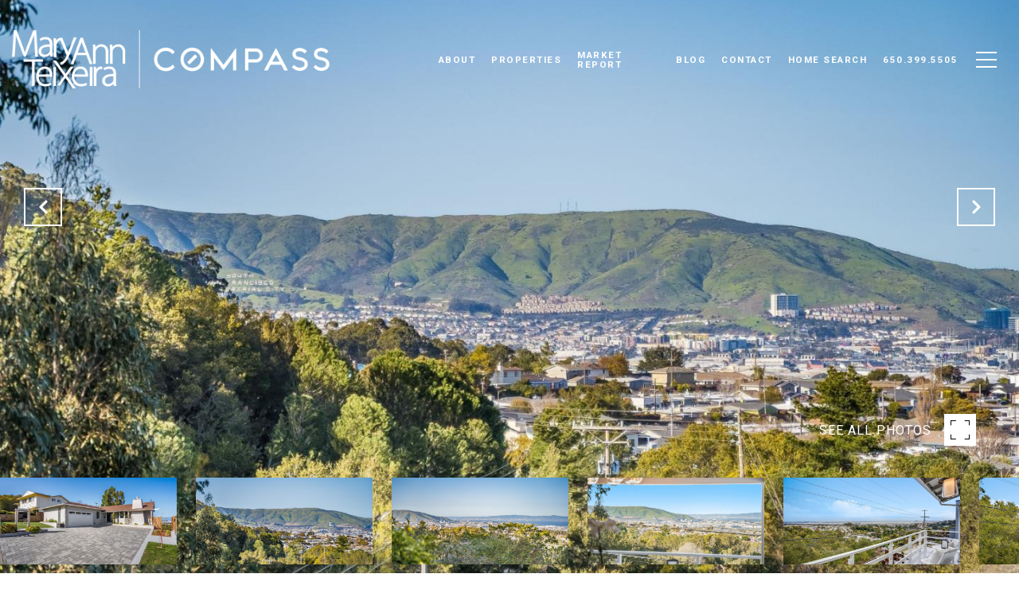

--- FILE ---
content_type: text/html; charset=utf-8
request_url: https://bss.luxurypresence.com/buttons/googleOneTap?companyId=bd659690-a3af-4976-935d-0965c21cd3c3&websiteId=e1866798-d836-4567-80ca-2ef7bfbba05b&pageId=5436188b-b1eb-4ccb-b35e-2c788bd8d9f5&sourceUrl=https%3A%2F%2Fmaryannt.com%2Fproperties%2F1080-crestview-dr-millbrae-ca-94030-81921281&pageMeta=%7B%22sourceResource%22%3A%22properties%22%2C%22pageElementId%22%3A%22e8f62003-c3cb-41cc-be8a-e35a28ef666a%22%2C%22pageQueryVariables%22%3A%7B%22property%22%3A%7B%22id%22%3A%22e8f62003-c3cb-41cc-be8a-e35a28ef666a%22%7D%2C%22properties%22%3A%7B%22relatedNeighborhoodPropertyId%22%3A%22e8f62003-c3cb-41cc-be8a-e35a28ef666a%22%2C%22sort%22%3A%22salesPrice%22%7D%2C%22neighborhood%22%3A%7B%22id%22%3A%2221493b65-d7d7-4934-bf7c-e67f4b42070f%22%7D%2C%22pressReleases%22%3A%7B%22propertyId%22%3A%22e8f62003-c3cb-41cc-be8a-e35a28ef666a%22%7D%7D%7D
body_size: 2882
content:
<style>
  html, body {margin: 0; padding: 0;}
</style>
<script src="https://accounts.google.com/gsi/client" async defer></script>
<script>
const parseURL = (url) => {
    const a = document.createElement('a');
    a.href = url;
    return a.origin;
}

const login = (token, provider, source)  => {
  const origin = (window.location != window.parent.location)
    ? parseURL(document.referrer)
    : window.location.origin;  
  const xhr = new XMLHttpRequest();
  xhr.responseType = 'json';
  xhr.onreadystatechange = function() {
    if (xhr.readyState === 4) {
      const response = xhr.response;
      const msg = {
        event: response.status,
        provider: provider,
        source: source,
        token: token
      }
      window.parent.postMessage(msg, origin);
    }
  }
  xhr.withCredentials = true;
  xhr.open('POST', `${origin}/api/v1/auth/login`, true);
  xhr.setRequestHeader("Content-Type", "application/json;charset=UTF-8");
  xhr.send(JSON.stringify({
    token,
    provider,
    source,
    websiteId: 'e1866798-d836-4567-80ca-2ef7bfbba05b',
    companyId: 'bd659690-a3af-4976-935d-0965c21cd3c3',
    pageId: '5436188b-b1eb-4ccb-b35e-2c788bd8d9f5',
    sourceUrl: 'https://maryannt.com/properties/1080-crestview-dr-millbrae-ca-94030-81921281',
    pageMeta: '{"sourceResource":"properties","pageElementId":"e8f62003-c3cb-41cc-be8a-e35a28ef666a","pageQueryVariables":{"property":{"id":"e8f62003-c3cb-41cc-be8a-e35a28ef666a"},"properties":{"relatedNeighborhoodPropertyId":"e8f62003-c3cb-41cc-be8a-e35a28ef666a","sort":"salesPrice"},"neighborhood":{"id":"21493b65-d7d7-4934-bf7c-e67f4b42070f"},"pressReleases":{"propertyId":"e8f62003-c3cb-41cc-be8a-e35a28ef666a"}}}',
    utm: '',
    referrer: ''
  }));
}

function getExpirationCookie(expiresInMiliseconds) {
  const tomorrow  = new Date(Date.now() + expiresInMiliseconds); // The Date object returns today's timestamp
  return `maryannt.com-SID=true; expires=${tomorrow.toUTCString()}; path=/; Secure; SameSite=None`;
}

function handleCredentialResponse(response) {
  document.cookie = getExpirationCookie(24 * 60 * 60 * 1000); // 1 day
  login(response.credential, 'GOOGLE', 'GOOGLE_SIGN_ON');
}

function handleClose() {
  const msg = {
    event: 'cancel',
    provider: 'GOOGLE',
    source: 'GOOGLE_SIGN_ON'
  }
  const origin = (window.location != window.parent.location)
    ? parseURL(document.referrer)
    : window.location.origin;
  window.parent.postMessage(msg, origin);
  document.cookie = getExpirationCookie(2 * 60 * 60 * 1000); // 2 hours
}

</script>
<div id="g_id_onload"
  data-client_id="673515100752-7s6f6j0qab4skl22cjpp7eirb2rjmfcg.apps.googleusercontent.com"
  data-callback="handleCredentialResponse"
  data-intermediate_iframe_close_callback="handleClose"
  data-state_cookie_domain = "maryannt.com"
  data-allowed_parent_origin="https://maryannt.com"
  data-skip_prompt_cookie="maryannt.com-SID"
  data-cancel_on_tap_outside="false"
></div>